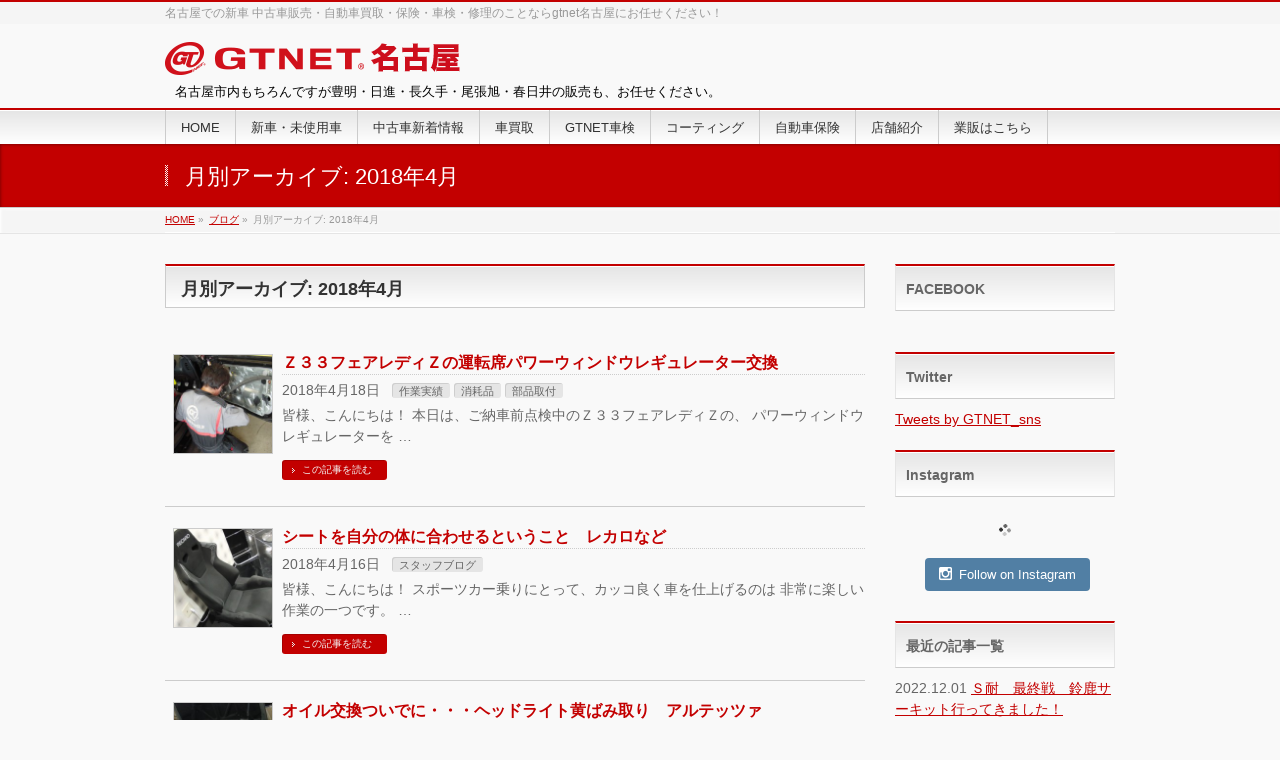

--- FILE ---
content_type: text/html; charset=UTF-8
request_url: http://gtnet-nagoya.jp/2018/04/page/2/
body_size: 56858
content:
<!DOCTYPE html>
<!--[if IE]>
<meta http-equiv="X-UA-Compatible" content="IE=Edge">
<![endif]-->
<html xmlns:fb="http://ogp.me/ns/fb#" lang="ja">
<head>
<meta charset="UTF-8" />
<title>[2ページ目] 月別アーカイブ: 2018年4月 | GTNET名古屋</title>
<meta name="description" content="[2ページ目] 2018年4月 の記事。 GTNET名古屋 名古屋での新車 中古車販売・自動車買取・保険・車検・修理のことならgtnet名古屋にお任せください！" />
<link rel="start" href="http://gtnet-nagoya.jp" title="HOME" />
<!-- BizVektor v1.8.7 -->

<!--[if lte IE 8]>
<link rel="stylesheet" type="text/css" media="all" href="http://gtnet-nagoya.jp/wp-content/themes/biz-vektor-child/style_oldie.css" />
<![endif]-->
<meta id="viewport" name="viewport" content="width=device-width, initial-scale=1">
<link rel="alternate" type="application/rss+xml" title="GTNET名古屋 &raquo; フィード" href="http://gtnet-nagoya.jp/feed/" />
<link rel="alternate" type="application/rss+xml" title="GTNET名古屋 &raquo; コメントフィード" href="http://gtnet-nagoya.jp/comments/feed/" />
		<script type="text/javascript">
			window._wpemojiSettings = {"baseUrl":"http:\/\/s.w.org\/images\/core\/emoji\/72x72\/","ext":".png","source":{"concatemoji":"http:\/\/gtnet-nagoya.jp\/wp-includes\/js\/wp-emoji-release.min.js?ver=4.3.34"}};
			!function(e,n,t){var a;function o(e){var t=n.createElement("canvas"),a=t.getContext&&t.getContext("2d");return!(!a||!a.fillText)&&(a.textBaseline="top",a.font="600 32px Arial","flag"===e?(a.fillText(String.fromCharCode(55356,56812,55356,56807),0,0),3e3<t.toDataURL().length):(a.fillText(String.fromCharCode(55357,56835),0,0),0!==a.getImageData(16,16,1,1).data[0]))}function i(e){var t=n.createElement("script");t.src=e,t.type="text/javascript",n.getElementsByTagName("head")[0].appendChild(t)}t.supports={simple:o("simple"),flag:o("flag")},t.DOMReady=!1,t.readyCallback=function(){t.DOMReady=!0},t.supports.simple&&t.supports.flag||(a=function(){t.readyCallback()},n.addEventListener?(n.addEventListener("DOMContentLoaded",a,!1),e.addEventListener("load",a,!1)):(e.attachEvent("onload",a),n.attachEvent("onreadystatechange",function(){"complete"===n.readyState&&t.readyCallback()})),(a=t.source||{}).concatemoji?i(a.concatemoji):a.wpemoji&&a.twemoji&&(i(a.twemoji),i(a.wpemoji)))}(window,document,window._wpemojiSettings);
		</script>
		<style type="text/css">
img.wp-smiley,
img.emoji {
	display: inline !important;
	border: none !important;
	box-shadow: none !important;
	height: 1em !important;
	width: 1em !important;
	margin: 0 .07em !important;
	vertical-align: -0.1em !important;
	background: none !important;
	padding: 0 !important;
}
</style>
<link rel='stylesheet' id='vertice-css-cb-css'  href='http://gtnet-nagoya.jp/wp-content/plugins/vertice-extension/css/colorbox.css?ver=4.3.34' type='text/css' media='all' />
<link rel='stylesheet' id='vertice-css-ex-css'  href='http://gtnet-nagoya.jp/wp-content/plugins/vertice-extension/css/vertice-extension.css?ver=4.3.34' type='text/css' media='all' />
<link rel='stylesheet' id='sb_instagram_styles-css'  href='http://gtnet-nagoya.jp/wp-content/plugins/instagram-feed/css/sb-instagram.css?ver=1.3.7' type='text/css' media='all' />
<link rel='stylesheet' id='sb_instagram_icons-css'  href='//netdna.bootstrapcdn.com/font-awesome/4.2.0/css/font-awesome.min.css?1&#038;ver=4.2.0' type='text/css' media='all' />
<link rel='stylesheet' id='kamn-css-easy-twitter-feed-widget-css'  href='http://gtnet-nagoya.jp/wp-content/plugins/easy-twitter-feed-widget/easy-twitter-feed-widget.css?ver=4.3.34' type='text/css' media='all' />
<link rel='stylesheet' id='Biz_Vektor_common_style-css'  href='http://gtnet-nagoya.jp/wp-content/themes/biz-vektor/css/bizvektor_common_min.css?ver=20141106' type='text/css' media='all' />
<link rel='stylesheet' id='Biz_Vektor_Design_style-css'  href='http://gtnet-nagoya.jp/wp-content/themes/biz-vektor/design_skins/001/001.css?ver=4.3.34' type='text/css' media='all' />
<link rel='stylesheet' id='Biz_Vektor_plugin_sns_style-css'  href='http://gtnet-nagoya.jp/wp-content/themes/biz-vektor/plugins/sns/style_bizvektor_sns.css?ver=4.3.34' type='text/css' media='all' />
<link rel='stylesheet' id='Biz_Vektor_add_font_awesome-css'  href='//maxcdn.bootstrapcdn.com/font-awesome/4.3.0/css/font-awesome.min.css?ver=4.3.34' type='text/css' media='all' />
<link rel='stylesheet' id='Biz_Vektor_add_web_fonts-css'  href='//fonts.googleapis.com/css?family=Droid+Sans%3A700%7CLato%3A900%7CAnton&#038;ver=4.3.34' type='text/css' media='all' />
<script type='text/javascript' src='http://gtnet-nagoya.jp/wp-includes/js/jquery/jquery.js?ver=1.11.3'></script>
<script type='text/javascript' src='http://gtnet-nagoya.jp/wp-includes/js/jquery/jquery-migrate.min.js?ver=1.2.1'></script>
<script type='text/javascript' src='//html5shiv.googlecode.com/svn/trunk/html5.js'></script>
<link rel="EditURI" type="application/rsd+xml" title="RSD" href="http://gtnet-nagoya.jp/xmlrpc.php?rsd" />
<link rel="wlwmanifest" type="application/wlwmanifest+xml" href="http://gtnet-nagoya.jp/wp-includes/wlwmanifest.xml" /> 
<script src='http://gtnet-sappro.jp/?dm=4d52a05056b8e02e169247e0b2130006&amp;action=load&amp;blogid=15&amp;siteid=1&amp;t=1941680167&amp;back=http%3A%2F%2Fgtnet-nagoya.jp%2F2018%2F04%2Fpage%2F2%2F' type='text/javascript'></script><!-- [ BizVektor OGP ] -->
<meta property="og:site_name" content="GTNET名古屋" />
<meta property="og:url" content="http://gtnet-nagoya.jp/2018/04/page/2/" />
<meta property="fb:app_id" content="" />
<meta property="og:type" content="article" />
<!-- [ /BizVektor OGP ] -->
<!--[if lte IE 8]>
<link rel="stylesheet" type="text/css" media="all" href="http://gtnet-nagoya.jp/wp-content/themes/biz-vektor/design_skins/001/001_oldie.css" />
<![endif]-->
<link rel="pingback" href="http://gtnet-nagoya.jp/xmlrpc.php" />
		<style type="text/css">
a	{ color:#c30000; }
a:hover	{ color:#ff0000;}

a.btn,
.linkBtn.linkBtnS a,
.linkBtn.linkBtnM a,
.moreLink a,
.btn.btnS a,
.btn.btnM a,
.btn.btnL a,
#content p.btn.btnL input,
input[type=button],
input[type=submit],
#searchform input[type=submit],
p.form-submit input[type=submit],
form#searchform input#searchsubmit,
#content form input.wpcf7-submit,
#confirm-button input	{ background-color:#c30000;color:#f5f5f5; }

.moreLink a:hover,
.btn.btnS a:hover,
.btn.btnM a:hover,
.btn.btnL a:hover	{ background-color:#ff0000; color:#f5f5f5;}

#headerTop { border-top-color:#c30000;}
#header #headContact #headContactTel	{color:#c30000;}

#gMenu	{ border-top:2px solid #c30000; }
#gMenu h3.assistive-text {
background-color:#c30000;
border-right:1px solid #990000;
background: -webkit-gradient(linear, 0 0, 0 bottom, from(#c30000), to(#990000));
background: -moz-linear-gradient(#c30000, #990000);
background: linear-gradient(#c30000, #990000);
-ms-filter: "progid:DXImageTransform.Microsoft.Gradient(StartColorStr=#c30000, EndColorStr=#990000)";
}

#gMenu .menu li.current_page_item > a,
#gMenu .menu li > a:hover { background-color:#c30000; }

#pageTitBnr	{ background-color:#c30000; }

#panList a	{ color:#c30000; }
#panList a:hover	{ color:#ff0000; }

#content h2,
#content h1.contentTitle,
#content h1.entryPostTitle { border-top:2px solid #c30000;}
#content h3	{ border-left-color:#c30000;}
#content h4,
#content dt	{ color:#c30000; }

#content .infoList .infoCate a:hover	{ background-color:#c30000; }

#content .child_page_block h4 a	{ border-color:#c30000; }
#content .child_page_block h4 a:hover,
#content .child_page_block p a:hover	{ color:#c30000; }

#content .childPageBox ul li.current_page_item li a	{ color:#c30000; }

#content .mainFootContact p.mainFootTxt span.mainFootTel	{ color:#c30000; }
#content .mainFootContact .mainFootBt a			{ background-color:#c30000; }
#content .mainFootContact .mainFootBt a:hover	{ background-color:#ff0000; }

.sideTower .localHead	{ border-top-color:#c30000; }
.sideTower li.sideBnr#sideContact a		{ background-color:#c30000; }
.sideTower li.sideBnr#sideContact a:hover	{ background-color:#ff0000; }
.sideTower .sideWidget h4	{ border-left-color:#c30000; }

#pagetop a	{ background-color:#c30000; }
#footMenu	{ background-color:#c30000;border-top-color:#990000; }

#topMainBnr	{ background-color:#c30000; }
#topMainBnrFrame a.slideFrame:hover	{ border:4px solid #ff0000; }

#topPr .topPrInner h3	{ border-left-color:#c30000 ; }
#topPr .topPrInner p.moreLink a	{ background-color:#c30000; }
#topPr .topPrInner p.moreLink a:hover { background-color:#ff0000; }

.paging span,
.paging a	{ color:#c30000;border:1px solid #c30000; }
.paging span.current,
.paging a:hover	{ background-color:#c30000; }

@media (min-width: 770px) {
#gMenu .menu > li.current_page_item > a,
#gMenu .menu > li.current-menu-item > a,
#gMenu .menu > li.current_page_ancestor > a ,
#gMenu .menu > li.current-page-ancestor > a ,
#gMenu .menu > li > a:hover	{
background-color:#c30000;
border-right:1px solid #990000;
background: -webkit-gradient(linear, 0 0, 0 bottom, from(#c30000), to(#990000));
background: -moz-linear-gradient(#c30000, #990000);
background: linear-gradient(#c30000, #990000);
-ms-filter: "progid:DXImageTransform.Microsoft.Gradient(StartColorStr=#c30000, EndColorStr=#990000)";
}
}
		</style>
<!--[if lte IE 8]>
<style type="text/css">
#gMenu .menu > li.current_page_item > a,
#gMenu .menu > li.current_menu_item > a,
#gMenu .menu > li.current_page_ancestor > a ,
#gMenu .menu > li.current-page-ancestor > a ,
#gMenu .menu > li > a:hover	{
background-color:#c30000;
border-right:1px solid #990000;
background: -webkit-gradient(linear, 0 0, 0 bottom, from(#c30000), to(#990000));
background: -moz-linear-gradient(#c30000, #990000);
background: linear-gradient(#c30000, #990000);
-ms-filter: "progid:DXImageTransform.Microsoft.Gradient(StartColorStr=#c30000, EndColorStr=#990000)";
}
</style>
<![endif]-->

	<style type="text/css">
/*-------------------------------------------*/
/*	font
/*-------------------------------------------*/
h1,h2,h3,h4,h4,h5,h6,#header #site-title,#pageTitBnr #pageTitInner #pageTit,#content .leadTxt,#sideTower .localHead {font-family: "ヒラギノ角ゴ Pro W3","Hiragino Kaku Gothic Pro","メイリオ",Meiryo,Osaka,"ＭＳ Ｐゴシック","MS PGothic",sans-serif; }
#pageTitBnr #pageTitInner #pageTit { font-weight:lighter; }
#gMenu .menu li a strong {font-family: "ヒラギノ角ゴ Pro W3","Hiragino Kaku Gothic Pro","メイリオ",Meiryo,Osaka,"ＭＳ Ｐゴシック","MS PGothic",sans-serif; }
</style>
<link rel="stylesheet" href="http://gtnet-nagoya.jp/wp-content/themes/biz-vektor-child/style.css" type="text/css" media="all" />
<style type="text/css">
#header h2#site-title-h2 {
 padding: 10px 0 10px 10px;
}

#footerSiteMap {
  padding-left: 20px;
  width: 410px;
}

#sns_nav {
  display:none;
}

.home .content .infoList .infoListBox {
min-height: 200px;
}


#siteBottomInner #powerd {
  display: none;
}




@media (max-width: 768px) {

/*スマホ*/
#topMainBnrFrame {
  width: 100%;
}

.innerBox {
  margin: 0;
}

.innerBox, #gMenu #gMenuInner.innerBox {
  width: 100%;
}

#main #container .content {
  width: 100% !important ;
}

#main #container #sideTower {
  width: 100%;
}


#sb_instagram.sbi_col_4 #sbi_images .sbi_item {
  width: 25% !important;
}
/*ENDスマホ*/

#footer dl#footerOutline {
  float: left;
  width: 50%;
}

#footerInner > ul {
  float: left;
  width: 50%;
}



#footerSiteMap {
  width: 100%;
}

#footerSiteMap .menu li {
  float: left;
}


@media (max-width: 480px) {

#footer dl#footerOutline, #footerInner > ul, #footerSiteMap {
  width: 100% !important;
}</style>
	<script type="text/javascript">
  var _gaq = _gaq || [];
  _gaq.push(['_setAccount', 'UA-16099680-15']);
  _gaq.push(['_trackPageview']);
    (function() {
	var ga = document.createElement('script'); ga.type = 'text/javascript'; ga.async = true;
	ga.src = ('https:' == document.location.protocol ? 'https://ssl' : 'http://www') + '.google-analytics.com/ga.js';
	var s = document.getElementsByTagName('script')[0]; s.parentNode.insertBefore(ga, s);
  })();
</script>
</head>

<body class="archive date paged paged-2 date-paged-2 two-column right-sidebar">

<div id="fb-root"></div>

<div id="wrap">

<!--[if lte IE 8]>
<div id="eradi_ie_box">
<div class="alert_title">ご利用の Internet Exproler は古すぎます。</div>
<p>このウェブサイトはあなたがご利用の Internet Explorer をサポートしていないため、正しく表示・動作しません。<br />
古い Internet Exproler はセキュリティーの問題があるため、新しいブラウザに移行する事が強く推奨されています。<br />
最新の Internet Exproler を利用するか、<a href="https://www.google.co.jp/chrome/browser/index.html" target="_blank">Chrome</a> や <a href="https://www.mozilla.org/ja/firefox/new/" target="_blank">Firefox</a> など、より早くて快適なブラウザをご利用ください。</p>
</div>
<![endif]-->

<!-- [ #headerTop ] -->
<div id="headerTop">
<div class="innerBox">
<div id="site-description"><h1>名古屋での新車 中古車販売・自動車買取・保険・車検・修理のことならgtnet名古屋にお任せください！</h1></div>
</div>
</div><!-- [ /#headerTop ] -->

<!-- [ #header ] -->
<div id="header">
<div id="headerInner" class="innerBox">
<!-- [ #headLogo ] -->
<div id="site-title">
<a href="http://gtnet-nagoya.jp/" title="GTNET名古屋" rel="home">
<img src="http://gtnet-nagoya.jp/wp-content/uploads/sites/15/2016/06/gtnet_logo_nagoya1.png" alt="GTNET名古屋" /></a>
</div>
<h2 id="site-title-h2">名古屋市内もちろんですが豊明・日進・長久手・尾張旭・春日井の販売も、お任せください。</h2>
<!-- [ /#headLogo ] -->

<!-- [ #headContact ] -->
<!-- [ /#headContact ] -->

</div>
<!-- #headerInner -->
</div>
<!-- [ /#header ] -->


<!-- [ #gMenu ] -->
<div id="gMenu" class="itemClose">
<div id="gMenuInner" class="innerBox">
<h3 class="assistive-text" onclick="showHide('gMenu');"><span>MENU</span></h3>
<div class="skip-link screen-reader-text">
	<a href="#content" title="メニューを飛ばす">メニューを飛ばす</a>
</div>
<div class="menu-headernavigation-container"><ul id="menu-headernavigation" class="menu"><li id="menu-item-6" class="menu-item menu-item-type-custom menu-item-object-custom menu-item-home"><a href="http://gtnet-nagoya.jp/"><strong>HOME</strong></a></li>
<li id="menu-item-7" class="menu-item menu-item-type-custom menu-item-object-custom"><a href="#"><strong>新車・未使用車</strong></a></li>
<li id="menu-item-8" class="menu-item menu-item-type-custom menu-item-object-custom"><a href="https://www.gtnet.co.jp/usedcar/"><strong>中古車新着情報</strong></a></li>
<li id="menu-item-9" class="menu-item menu-item-type-custom menu-item-object-custom"><a href="https://www.gtnet.co.jp/satei/"><strong>車買取</strong></a></li>
<li id="menu-item-10" class="menu-item menu-item-type-custom menu-item-object-custom"><a href="http://www.gtnet-syaken.com/"><strong>GTNET車検</strong></a></li>
<li id="menu-item-11" class="menu-item menu-item-type-custom menu-item-object-custom"><a href="https://www.gtnet.co.jp/ww/"><strong>コーティング</strong></a></li>
<li id="menu-item-12" class="menu-item menu-item-type-custom menu-item-object-custom"><a href="https://www.gtnet.co.jp/hoken/"><strong>自動車保険</strong></a></li>
<li id="menu-item-13" class="menu-item menu-item-type-custom menu-item-object-custom"><a href="https://www.gtnet.co.jp/gtnet-shop/"><strong>店舗紹介</strong></a></li>
<li id="menu-item-14" class="menu-item menu-item-type-custom menu-item-object-custom"><a href="https://www.gtnet.co.jp/gtnet_work/gtnet_work_top/"><strong>業販はこちら</strong></a></li>
</ul></div>
</div><!-- [ /#gMenuInner ] -->
</div>
<!-- [ /#gMenu ] -->


<div id="pageTitBnr">
<div class="innerBox">
<div id="pageTitInner">
<div id="pageTit">
月別アーカイブ: 2018年4月</div>
</div><!-- [ /#pageTitInner ] -->
</div>
</div><!-- [ /#pageTitBnr ] -->
<!-- [ #panList ] -->
<div id="panList">
<div id="panListInner" class="innerBox">
<ul><li id="panHome"><a href="http://gtnet-nagoya.jp"><span>HOME</span></a> &raquo; </li><li itemscope itemtype="http://data-vocabulary.org/Breadcrumb"><a href="http://gtnet-nagoya.jp/blog/" itemprop="url"><span itemprop="title">ブログ</span></a> &raquo; </li><li><span>月別アーカイブ: 2018年4月</span></li></ul></div>
</div>
<!-- [ /#panList ] -->

<div id="main"><!-- [ #container ] -->
<div id="container" class="innerBox">
	<!-- [ #content ] -->
	<div id="content" class="content">
<h1 class="contentTitle">月別アーカイブ: 2018年4月</h1>        <div class="infoList">
<!-- [ .infoListBox ] -->
<div id="post-1937" class="infoListBox ttBox">
    <div class="entryTxtBox ttBoxTxt haveThumbnail">
        <h4 class="entryTitle">
            <a href="http://gtnet-nagoya.jp/maintenance_all/%ef%bd%9a%ef%bc%93%ef%bc%93%e3%83%95%e3%82%a7%e3%82%a2%e3%83%ac%e3%83%87%e3%82%a3%ef%bd%9a%e3%81%ae%e9%81%8b%e8%bb%a2%e5%b8%ad%e3%83%91%e3%83%af%e3%83%bc%e3%82%a6%e3%82%a3%e3%83%b3%e3%83%89%e3%82%a6/?brdc1=month&brdc2=2018&brdc3=4">Ｚ３３フェアレディＺの運転席パワーウィンドウレギュレーター交換</a>
                    </h4>
        <p class="entryMeta">
            <span class="infoDate">2018年4月18日</span><span class="infoCate"> <a href="http://gtnet-nagoya.jp/category/maintenance_all/" rel="tag">作業実績</a><a href="http://gtnet-nagoya.jp/category/maintenance_all/expendables/" rel="tag">消耗品</a><a href="http://gtnet-nagoya.jp/category/maintenance_all/mounting/" rel="tag">部品取付</a></span>
        </p>
        <p>皆様、こんにちは！ 本日は、ご納車前点検中のＺ３３フェアレディＺの、 パワーウィンドウレギュレーターを &#8230;</p>
        <div class="moreLink">
            <a href="http://gtnet-nagoya.jp/maintenance_all/%ef%bd%9a%ef%bc%93%ef%bc%93%e3%83%95%e3%82%a7%e3%82%a2%e3%83%ac%e3%83%87%e3%82%a3%ef%bd%9a%e3%81%ae%e9%81%8b%e8%bb%a2%e5%b8%ad%e3%83%91%e3%83%af%e3%83%bc%e3%82%a6%e3%82%a3%e3%83%b3%e3%83%89%e3%82%a6/?brdc1=month&brdc2=2018&brdc3=4">この記事を読む</a>
        </div>
    </div><!-- [ /.entryTxtBox ] -->

    <div class="thumbImage ttBoxThumb">
        <div class="thumbImageInner">
            <a href="http://gtnet-nagoya.jp/maintenance_all/%ef%bd%9a%ef%bc%93%ef%bc%93%e3%83%95%e3%82%a7%e3%82%a2%e3%83%ac%e3%83%87%e3%82%a3%ef%bd%9a%e3%81%ae%e9%81%8b%e8%bb%a2%e5%b8%ad%e3%83%91%e3%83%af%e3%83%bc%e3%82%a6%e3%82%a3%e3%83%b3%e3%83%89%e3%82%a6/?brdc1=month&brdc2=2018&brdc3=4"><img width="200" height="200" src="http://gtnet-nagoya.jp/wp-content/uploads/sites/15/2018/04/CIMG8837-200x200.jpg" class="attachment-post-thumbnail wp-post-image" alt="Ｚ３３　ＰＷレギュレーター交換" /></a>
        </div>
    </div><!-- [ /.thumbImage ] -->
</div><!-- [ /.infoListBox ] --><!-- [ .infoListBox ] -->
<div id="post-1934" class="infoListBox ttBox">
    <div class="entryTxtBox ttBoxTxt haveThumbnail">
        <h4 class="entryTitle">
            <a href="http://gtnet-nagoya.jp/staff-blog/%e3%82%b7%e3%83%bc%e3%83%88%e3%82%92%e8%87%aa%e5%88%86%e3%81%ae%e4%bd%93%e3%81%ab%e5%90%88%e3%82%8f%e3%81%9b%e3%82%8b%e3%81%a8%e3%81%84%e3%81%86%e3%81%93%e3%81%a8%e3%80%80%e3%83%ac%e3%82%ab%e3%83%ad/?brdc1=month&brdc2=2018&brdc3=4">シートを自分の体に合わせるということ　レカロなど</a>
                    </h4>
        <p class="entryMeta">
            <span class="infoDate">2018年4月16日</span><span class="infoCate"> <a href="http://gtnet-nagoya.jp/category/staff-blog/" rel="tag">スタッフブログ</a></span>
        </p>
        <p>皆様、こんにちは！ スポーツカー乗りにとって、カッコ良く車を仕上げるのは 非常に楽しい作業の一つです。 &#8230;</p>
        <div class="moreLink">
            <a href="http://gtnet-nagoya.jp/staff-blog/%e3%82%b7%e3%83%bc%e3%83%88%e3%82%92%e8%87%aa%e5%88%86%e3%81%ae%e4%bd%93%e3%81%ab%e5%90%88%e3%82%8f%e3%81%9b%e3%82%8b%e3%81%a8%e3%81%84%e3%81%86%e3%81%93%e3%81%a8%e3%80%80%e3%83%ac%e3%82%ab%e3%83%ad/?brdc1=month&brdc2=2018&brdc3=4">この記事を読む</a>
        </div>
    </div><!-- [ /.entryTxtBox ] -->

    <div class="thumbImage ttBoxThumb">
        <div class="thumbImageInner">
            <a href="http://gtnet-nagoya.jp/staff-blog/%e3%82%b7%e3%83%bc%e3%83%88%e3%82%92%e8%87%aa%e5%88%86%e3%81%ae%e4%bd%93%e3%81%ab%e5%90%88%e3%82%8f%e3%81%9b%e3%82%8b%e3%81%a8%e3%81%84%e3%81%86%e3%81%93%e3%81%a8%e3%80%80%e3%83%ac%e3%82%ab%e3%83%ad/?brdc1=month&brdc2=2018&brdc3=4"><img width="200" height="200" src="http://gtnet-nagoya.jp/wp-content/uploads/sites/15/2018/04/CIMG8441-200x200.jpg" class="attachment-post-thumbnail wp-post-image" alt="レカロスポーツシート" /></a>
        </div>
    </div><!-- [ /.thumbImage ] -->
</div><!-- [ /.infoListBox ] --><!-- [ .infoListBox ] -->
<div id="post-1930" class="infoListBox ttBox">
    <div class="entryTxtBox ttBoxTxt haveThumbnail">
        <h4 class="entryTitle">
            <a href="http://gtnet-nagoya.jp/maintenance_all/%e3%82%aa%e3%82%a4%e3%83%ab%e4%ba%a4%e6%8f%9b%e3%81%a4%e3%81%84%e3%81%a7%e3%81%ab%e3%83%bb%e3%83%bb%e3%83%bb%e3%83%98%e3%83%83%e3%83%89%e3%83%a9%e3%82%a4%e3%83%88%e9%bb%84%e3%81%b0%e3%81%bf%e5%8f%96/?brdc1=month&brdc2=2018&brdc3=4">オイル交換ついでに・・・ヘッドライト黄ばみ取り　アルテッツァ</a>
                    </h4>
        <p class="entryMeta">
            <span class="infoDate">2018年4月15日</span><span class="infoCate"> <a href="http://gtnet-nagoya.jp/category/inspection/%e3%82%a2%e3%83%ab%e3%83%86%e3%83%83%e3%83%84%e3%82%a1/" rel="tag">アルテッツァ</a><a href="http://gtnet-nagoya.jp/category/maintenance_all/oil_exchange/" rel="tag">オイル交換</a><a href="http://gtnet-nagoya.jp/category/coating/" rel="tag">コーティング</a><a href="http://gtnet-nagoya.jp/category/maintenance/" rel="tag">メンテナンス</a><a href="http://gtnet-nagoya.jp/category/maintenance_all/" rel="tag">作業実績</a></span>
        </p>
        <p>皆様、こんにちは！ 本日、オイル交換にご入庫下さったお客様に、 ヘッドライト黄ばみ取りを、同時に施工さ &#8230;</p>
        <div class="moreLink">
            <a href="http://gtnet-nagoya.jp/maintenance_all/%e3%82%aa%e3%82%a4%e3%83%ab%e4%ba%a4%e6%8f%9b%e3%81%a4%e3%81%84%e3%81%a7%e3%81%ab%e3%83%bb%e3%83%bb%e3%83%bb%e3%83%98%e3%83%83%e3%83%89%e3%83%a9%e3%82%a4%e3%83%88%e9%bb%84%e3%81%b0%e3%81%bf%e5%8f%96/?brdc1=month&brdc2=2018&brdc3=4">この記事を読む</a>
        </div>
    </div><!-- [ /.entryTxtBox ] -->

    <div class="thumbImage ttBoxThumb">
        <div class="thumbImageInner">
            <a href="http://gtnet-nagoya.jp/maintenance_all/%e3%82%aa%e3%82%a4%e3%83%ab%e4%ba%a4%e6%8f%9b%e3%81%a4%e3%81%84%e3%81%a7%e3%81%ab%e3%83%bb%e3%83%bb%e3%83%bb%e3%83%98%e3%83%83%e3%83%89%e3%83%a9%e3%82%a4%e3%83%88%e9%bb%84%e3%81%b0%e3%81%bf%e5%8f%96/?brdc1=month&brdc2=2018&brdc3=4"><img width="200" height="200" src="http://gtnet-nagoya.jp/wp-content/uploads/sites/15/2018/04/CIMG8814-200x200.jpg" class="attachment-post-thumbnail wp-post-image" alt="ｱﾙﾃｯﾂｧ　ｵｲﾙ交換ついでにﾍｯﾄﾞﾗｲﾄ黄ばみ取り" /></a>
        </div>
    </div><!-- [ /.thumbImage ] -->
</div><!-- [ /.infoListBox ] --><!-- [ .infoListBox ] -->
<div id="post-1918" class="infoListBox ttBox">
    <div class="entryTxtBox ttBoxTxt haveThumbnail">
        <h4 class="entryTitle">
            <a href="http://gtnet-nagoya.jp/inspection/86/%e7%a4%be%e5%a4%96%e3%83%91%e3%83%bc%e3%83%84%e3%81%ab%e3%81%a4%e3%81%84%e3%81%a6/?brdc1=month&brdc2=2018&brdc3=4">社外パーツについて</a>
                    </h4>
        <p class="entryMeta">
            <span class="infoDate">2018年4月14日</span><span class="infoCate"> <a href="http://gtnet-nagoya.jp/category/inspection/86/" rel="tag">86</a></span>
        </p>
        <p>皆様、こんにちは！ 今日は、日常の作業風景と離れまして、アフターパーツに関してのお話です。 &#038;nbsp &#8230;</p>
        <div class="moreLink">
            <a href="http://gtnet-nagoya.jp/inspection/86/%e7%a4%be%e5%a4%96%e3%83%91%e3%83%bc%e3%83%84%e3%81%ab%e3%81%a4%e3%81%84%e3%81%a6/?brdc1=month&brdc2=2018&brdc3=4">この記事を読む</a>
        </div>
    </div><!-- [ /.entryTxtBox ] -->

    <div class="thumbImage ttBoxThumb">
        <div class="thumbImageInner">
            <a href="http://gtnet-nagoya.jp/inspection/86/%e7%a4%be%e5%a4%96%e3%83%91%e3%83%bc%e3%83%84%e3%81%ab%e3%81%a4%e3%81%84%e3%81%a6/?brdc1=month&brdc2=2018&brdc3=4"><img width="200" height="200" src="http://gtnet-nagoya.jp/wp-content/uploads/sites/15/2018/04/CIMG8439-200x200.jpg" class="attachment-post-thumbnail wp-post-image" alt="８６　ＴＲＤ車高調" /></a>
        </div>
    </div><!-- [ /.thumbImage ] -->
</div><!-- [ /.infoListBox ] --><!-- [ .infoListBox ] -->
<div id="post-1923" class="infoListBox ttBox">
    <div class="entryTxtBox ttBoxTxt haveThumbnail">
        <h4 class="entryTitle">
            <a href="http://gtnet-nagoya.jp/maintenance_all/%ef%bd%9a%ef%bc%93%ef%bc%93%e3%83%95%e3%82%a7%e3%82%a2%e3%83%ac%e3%83%87%e3%82%a3%ef%bd%9a%e3%80%80%e3%83%8a%e3%83%93%e5%8f%96%e4%bb%98%e4%b8%ad/?brdc1=month&brdc2=2018&brdc3=4">Ｚ３３フェアレディＺ　ナビ取付中</a>
                    </h4>
        <p class="entryMeta">
            <span class="infoDate">2018年4月13日</span><span class="infoCate"> <a href="http://gtnet-nagoya.jp/category/inspection/%e3%83%95%e3%82%a7%e3%82%a2%e3%83%ac%e3%83%87%e3%82%a3%ef%bd%9a/" rel="tag">フェアレディＺ</a><a href="http://gtnet-nagoya.jp/category/maintenance_all/" rel="tag">作業実績</a></span>
        </p>
        <p>皆様、こんにちは！ Ｚ３３型のフェアレディＺにナビを取り付けてます。 グレードがバージョンＳＴなので、 &#8230;</p>
        <div class="moreLink">
            <a href="http://gtnet-nagoya.jp/maintenance_all/%ef%bd%9a%ef%bc%93%ef%bc%93%e3%83%95%e3%82%a7%e3%82%a2%e3%83%ac%e3%83%87%e3%82%a3%ef%bd%9a%e3%80%80%e3%83%8a%e3%83%93%e5%8f%96%e4%bb%98%e4%b8%ad/?brdc1=month&brdc2=2018&brdc3=4">この記事を読む</a>
        </div>
    </div><!-- [ /.entryTxtBox ] -->

    <div class="thumbImage ttBoxThumb">
        <div class="thumbImageInner">
            <a href="http://gtnet-nagoya.jp/maintenance_all/%ef%bd%9a%ef%bc%93%ef%bc%93%e3%83%95%e3%82%a7%e3%82%a2%e3%83%ac%e3%83%87%e3%82%a3%ef%bd%9a%e3%80%80%e3%83%8a%e3%83%93%e5%8f%96%e4%bb%98%e4%b8%ad/?brdc1=month&brdc2=2018&brdc3=4"><img width="200" height="200" src="http://gtnet-nagoya.jp/wp-content/uploads/sites/15/2018/04/CIMG8803-200x200.jpg" class="attachment-post-thumbnail wp-post-image" alt="Ｚ３３　ナビ取付" /></a>
        </div>
    </div><!-- [ /.thumbImage ] -->
</div><!-- [ /.infoListBox ] --><!-- [ .infoListBox ] -->
<div id="post-1914" class="infoListBox ttBox">
    <div class="entryTxtBox ttBoxTxt haveThumbnail">
        <h4 class="entryTitle">
            <a href="http://gtnet-nagoya.jp/maintenance_all/%ef%bd%9a%ef%bc%93%ef%bc%93%e3%83%95%e3%82%a7%e3%82%a2%e3%83%ac%e3%83%87%e3%82%a3%ef%bd%9a%e3%83%ad%e3%83%bc%e3%83%89%e3%82%b9%e3%82%bf%e3%83%bc%e5%b9%8c%e5%bc%b5%e6%9b%bf%e3%81%88%e4%bd%9c%e6%a5%ad/?brdc1=month&brdc2=2018&brdc3=4">Ｚ３３フェアレディＺロードスター幌張替え作業中</a>
                    </h4>
        <p class="entryMeta">
            <span class="infoDate">2018年4月12日</span><span class="infoCate"> <a href="http://gtnet-nagoya.jp/category/inspection/s2000/" rel="tag">S2000</a><a href="http://gtnet-nagoya.jp/category/inspection/%e3%83%95%e3%82%a7%e3%82%a2%e3%83%ac%e3%83%87%e3%82%a3%ef%bd%9a/" rel="tag">フェアレディＺ</a><a href="http://gtnet-nagoya.jp/category/inspection/%e3%83%ad%e3%83%bc%e3%83%89%e3%82%b9%e3%82%bf%e3%83%bc/" rel="tag">ロードスター</a><a href="http://gtnet-nagoya.jp/category/maintenance_all/" rel="tag">作業実績</a></span>
        </p>
        <p>皆様、こんにちは！ 本日は、Ｚ３３フェアレディＺロードスター幌張替え作業をしています。 ＧＴＮＥＴ名古 &#8230;</p>
        <div class="moreLink">
            <a href="http://gtnet-nagoya.jp/maintenance_all/%ef%bd%9a%ef%bc%93%ef%bc%93%e3%83%95%e3%82%a7%e3%82%a2%e3%83%ac%e3%83%87%e3%82%a3%ef%bd%9a%e3%83%ad%e3%83%bc%e3%83%89%e3%82%b9%e3%82%bf%e3%83%bc%e5%b9%8c%e5%bc%b5%e6%9b%bf%e3%81%88%e4%bd%9c%e6%a5%ad/?brdc1=month&brdc2=2018&brdc3=4">この記事を読む</a>
        </div>
    </div><!-- [ /.entryTxtBox ] -->

    <div class="thumbImage ttBoxThumb">
        <div class="thumbImageInner">
            <a href="http://gtnet-nagoya.jp/maintenance_all/%ef%bd%9a%ef%bc%93%ef%bc%93%e3%83%95%e3%82%a7%e3%82%a2%e3%83%ac%e3%83%87%e3%82%a3%ef%bd%9a%e3%83%ad%e3%83%bc%e3%83%89%e3%82%b9%e3%82%bf%e3%83%bc%e5%b9%8c%e5%bc%b5%e6%9b%bf%e3%81%88%e4%bd%9c%e6%a5%ad/?brdc1=month&brdc2=2018&brdc3=4"><img width="200" height="200" src="http://gtnet-nagoya.jp/wp-content/uploads/sites/15/2018/04/CIMG8797-200x200.jpg" class="attachment-post-thumbnail wp-post-image" alt="Ｚ３３フェアレディＺロードスター幌張替え" /></a>
        </div>
    </div><!-- [ /.thumbImage ] -->
</div><!-- [ /.infoListBox ] --><!-- [ .infoListBox ] -->
<div id="post-1906" class="infoListBox ttBox">
    <div class="entryTxtBox ttBoxTxt haveThumbnail">
        <h4 class="entryTitle">
            <a href="http://gtnet-nagoya.jp/maintenance_all/%ef%bd%9a%ef%bc%93%ef%bc%93%e5%be%8c%e6%9c%9f%e3%83%89%e3%82%a2%e3%83%88%e3%83%aa%e3%83%a0%e4%ba%a4%e6%8f%9b/?brdc1=month&brdc2=2018&brdc3=4">Ｚ３３後期ドアトリム交換</a>
                    </h4>
        <p class="entryMeta">
            <span class="infoDate">2018年4月11日</span><span class="infoCate"> <a href="http://gtnet-nagoya.jp/category/maintenance_all/" rel="tag">作業実績</a><a href="http://gtnet-nagoya.jp/category/maintenance_all/mounting/" rel="tag">部品取付</a></span>
        </p>
        <p>皆様、こんにちは！ 小ネタです（笑） Ｚ３３型のフェアレディＺにお乗りの方はよくわかると思いますが、  &#8230;</p>
        <div class="moreLink">
            <a href="http://gtnet-nagoya.jp/maintenance_all/%ef%bd%9a%ef%bc%93%ef%bc%93%e5%be%8c%e6%9c%9f%e3%83%89%e3%82%a2%e3%83%88%e3%83%aa%e3%83%a0%e4%ba%a4%e6%8f%9b/?brdc1=month&brdc2=2018&brdc3=4">この記事を読む</a>
        </div>
    </div><!-- [ /.entryTxtBox ] -->

    <div class="thumbImage ttBoxThumb">
        <div class="thumbImageInner">
            <a href="http://gtnet-nagoya.jp/maintenance_all/%ef%bd%9a%ef%bc%93%ef%bc%93%e5%be%8c%e6%9c%9f%e3%83%89%e3%82%a2%e3%83%88%e3%83%aa%e3%83%a0%e4%ba%a4%e6%8f%9b/?brdc1=month&brdc2=2018&brdc3=4"><img width="200" height="200" src="http://gtnet-nagoya.jp/wp-content/uploads/sites/15/2018/04/CIMG8795-200x200.jpg" class="attachment-post-thumbnail wp-post-image" alt="Ｚ３３　ドアトリム塗装剥がれ" /></a>
        </div>
    </div><!-- [ /.thumbImage ] -->
</div><!-- [ /.infoListBox ] --><!-- [ .infoListBox ] -->
<div id="post-1899" class="infoListBox ttBox">
    <div class="entryTxtBox ttBoxTxt haveThumbnail">
        <h4 class="entryTitle">
            <a href="http://gtnet-nagoya.jp/maintenance_all/%e3%83%98%e3%83%83%e3%83%89%e3%83%a9%e3%82%a4%e3%83%88%e9%bb%84%e3%81%b0%e3%81%bf%e3%81%a8%e3%82%8a%e3%80%80%ef%bc%98%ef%bc%96%e3%80%80%e3%81%9d%e3%81%ae%ef%bc%92/?brdc1=month&brdc2=2018&brdc3=4">ヘッドライト黄ばみとり　８６　その２</a>
                    </h4>
        <p class="entryMeta">
            <span class="infoDate">2018年4月9日</span><span class="infoCate"> <a href="http://gtnet-nagoya.jp/category/maintenance_all/" rel="tag">作業実績</a></span>
        </p>
        <p>皆様、こんにちは！ 先日も書いたヘッドライト黄ばみ取りです。 上の写真の８６、黄ばみで曇ってきているヘ &#8230;</p>
        <div class="moreLink">
            <a href="http://gtnet-nagoya.jp/maintenance_all/%e3%83%98%e3%83%83%e3%83%89%e3%83%a9%e3%82%a4%e3%83%88%e9%bb%84%e3%81%b0%e3%81%bf%e3%81%a8%e3%82%8a%e3%80%80%ef%bc%98%ef%bc%96%e3%80%80%e3%81%9d%e3%81%ae%ef%bc%92/?brdc1=month&brdc2=2018&brdc3=4">この記事を読む</a>
        </div>
    </div><!-- [ /.entryTxtBox ] -->

    <div class="thumbImage ttBoxThumb">
        <div class="thumbImageInner">
            <a href="http://gtnet-nagoya.jp/maintenance_all/%e3%83%98%e3%83%83%e3%83%89%e3%83%a9%e3%82%a4%e3%83%88%e9%bb%84%e3%81%b0%e3%81%bf%e3%81%a8%e3%82%8a%e3%80%80%ef%bc%98%ef%bc%96%e3%80%80%e3%81%9d%e3%81%ae%ef%bc%92/?brdc1=month&brdc2=2018&brdc3=4"><img width="200" height="200" src="http://gtnet-nagoya.jp/wp-content/uploads/sites/15/2018/04/CIMG8791-200x200.jpg" class="attachment-post-thumbnail wp-post-image" alt="８６　ヘッドライト黄ばみ" /></a>
        </div>
    </div><!-- [ /.thumbImage ] -->
</div><!-- [ /.infoListBox ] --><!-- [ .infoListBox ] -->
<div id="post-1894" class="infoListBox ttBox">
    <div class="entryTxtBox ttBoxTxt haveThumbnail">
        <h4 class="entryTitle">
            <a href="http://gtnet-nagoya.jp/maintenance_all/%e9%81%8a%e3%81%b3%e5%bf%83%ef%bc%81%ef%bc%98%ef%bc%96%e6%94%b9%ef%bd%82%ef%bd%92%ef%bd%9a%ef%bc%9f%ef%bc%81/?brdc1=month&brdc2=2018&brdc3=4">遊び心！８６改ＢＲＺ？！</a>
                    </h4>
        <p class="entryMeta">
            <span class="infoDate">2018年4月8日</span><span class="infoCate"> <a href="http://gtnet-nagoya.jp/category/maintenance_all/" rel="tag">作業実績</a></span>
        </p>
        <p>皆様、こんにちは！ 昔、Ｓ１３シルビアと１８０ＳＸが合体して 「シルエイティ」もしくは「ワンビア」なん &#8230;</p>
        <div class="moreLink">
            <a href="http://gtnet-nagoya.jp/maintenance_all/%e9%81%8a%e3%81%b3%e5%bf%83%ef%bc%81%ef%bc%98%ef%bc%96%e6%94%b9%ef%bd%82%ef%bd%92%ef%bd%9a%ef%bc%9f%ef%bc%81/?brdc1=month&brdc2=2018&brdc3=4">この記事を読む</a>
        </div>
    </div><!-- [ /.entryTxtBox ] -->

    <div class="thumbImage ttBoxThumb">
        <div class="thumbImageInner">
            <a href="http://gtnet-nagoya.jp/maintenance_all/%e9%81%8a%e3%81%b3%e5%bf%83%ef%bc%81%ef%bc%98%ef%bc%96%e6%94%b9%ef%bd%82%ef%bd%92%ef%bd%9a%ef%bc%9f%ef%bc%81/?brdc1=month&brdc2=2018&brdc3=4"><img width="200" height="200" src="http://gtnet-nagoya.jp/wp-content/uploads/sites/15/2018/04/CIMG8787-200x200.jpg" class="attachment-post-thumbnail wp-post-image" alt="８６　顔面移植" /></a>
        </div>
    </div><!-- [ /.thumbImage ] -->
</div><!-- [ /.infoListBox ] --><!-- [ .infoListBox ] -->
<div id="post-1888" class="infoListBox ttBox">
    <div class="entryTxtBox ttBoxTxt haveThumbnail">
        <h4 class="entryTitle">
            <a href="http://gtnet-nagoya.jp/maintenance_all/%e6%b6%88%e8%80%97%e5%93%81%e4%ba%a4%e6%8f%9b%e6%99%82%e3%81%ab%e3%82%b0%e3%83%ac%e3%83%bc%e3%83%89%e3%82%a2%e3%83%83%e3%83%97%e3%81%ae%e3%82%b9%e3%82%b9%e3%83%a1%e3%80%80%ef%bc%98%ef%bc%96%e3%80%80/?brdc1=month&brdc2=2018&brdc3=4">消耗品交換時にグレードアップのススメ　８６　ランサー</a>
                    </h4>
        <p class="entryMeta">
            <span class="infoDate">2018年4月7日</span><span class="infoCate"> <a href="http://gtnet-nagoya.jp/category/maintenance_all/" rel="tag">作業実績</a><a href="http://gtnet-nagoya.jp/category/maintenance_all/expendables/" rel="tag">消耗品</a></span>
        </p>
        <p>皆様、こんにちは！ 本日は、消耗品交換に関するお話です。 上の写真の８６は、ご納車前の点検整備中なので &#8230;</p>
        <div class="moreLink">
            <a href="http://gtnet-nagoya.jp/maintenance_all/%e6%b6%88%e8%80%97%e5%93%81%e4%ba%a4%e6%8f%9b%e6%99%82%e3%81%ab%e3%82%b0%e3%83%ac%e3%83%bc%e3%83%89%e3%82%a2%e3%83%83%e3%83%97%e3%81%ae%e3%82%b9%e3%82%b9%e3%83%a1%e3%80%80%ef%bc%98%ef%bc%96%e3%80%80/?brdc1=month&brdc2=2018&brdc3=4">この記事を読む</a>
        </div>
    </div><!-- [ /.entryTxtBox ] -->

    <div class="thumbImage ttBoxThumb">
        <div class="thumbImageInner">
            <a href="http://gtnet-nagoya.jp/maintenance_all/%e6%b6%88%e8%80%97%e5%93%81%e4%ba%a4%e6%8f%9b%e6%99%82%e3%81%ab%e3%82%b0%e3%83%ac%e3%83%bc%e3%83%89%e3%82%a2%e3%83%83%e3%83%97%e3%81%ae%e3%82%b9%e3%82%b9%e3%83%a1%e3%80%80%ef%bc%98%ef%bc%96%e3%80%80/?brdc1=month&brdc2=2018&brdc3=4"><img width="200" height="200" src="http://gtnet-nagoya.jp/wp-content/uploads/sites/15/2018/04/CIMG8759-200x200.jpg" class="attachment-post-thumbnail wp-post-image" alt="８６　スリットローター" /></a>
        </div>
    </div><!-- [ /.thumbImage ] -->
</div><!-- [ /.infoListBox ] --><div class="paging">
<a class="prev_link" href="http://gtnet-nagoya.jp/2018/04/">&laquo;</a>
<a href="http://gtnet-nagoya.jp/2018/04/" class="inactive">1</a>
<span class="current">2</span>
<a href="http://gtnet-nagoya.jp/2018/04/page/3/" class="inactive">3</a>
<a class="next_link" href="http://gtnet-nagoya.jp/2018/04/page/3/">&raquo;</a>
</div>
        </div><!-- [ /.infoList ] -->
    </div>
    <!-- [ /#content ] -->

    <!-- [ #sideTower ] -->
    <div id="sideTower" class="sideTower">
        <div class="sideWidget widget widget_facebook_page_plugin_widget" id="facebook_page_plugin_widget-2"><h3 class="localHead">FACEBOOK</h3><div id="fb-root" data-version="1.4.2"></div><script async>(function(d, s, id) {var js, fjs = d.getElementsByTagName(s)[0];if (d.getElementById(id)) return;js = d.createElement(s); js.id = id;js.src = "//connect.facebook.net/ja/sdk.js#xfbml=1&version=v2.4";fjs.parentNode.insertBefore(js, fjs);	}(document, 'script', 'facebook-jssdk'));</script><div class="fb-page" data-version="1.4.2" data-href="https://facebook.com/gtnet.nagoya"  data-width="340" data-height="300" data-hide-cover="false" data-show-facepile="true" data-tabs="timeline" data-hide-cta="true" data-small-header="true" data-adapt-container-width="true"><div class="fb-xfbml-parse-ignore"><blockquote cite="https://www.facebook.com/gtnet.nagoya"><a href="https://www.facebook.com/gtnet.nagoya">GTNET名古屋</a></blockquote></div></div></div><div class="sideWidget widget widget_text" id="text-6"><h3 class="localHead">Twitter</h3>			<div class="textwidget"><a class="twitter-timeline" data-width="220" data-height="300" href="https://twitter.com/GTNET_sns?ref_src=twsrc%5Etfw">Tweets by GTNET_sns</a> <script async src="https://platform.twitter.com/widgets.js" charset="utf-8"></script></div>
		</div><div class="sideWidget widget widget_text" id="text-5"><h3 class="localHead">Instagram</h3>			<div class="textwidget"><div id="sb_instagram" class="sbi sbi_col_4" style="width:100%; padding-bottom: 10px; " data-id="1546297057" data-num="20" data-res="auto" data-cols="4" data-options='{&quot;sortby&quot;: &quot;none&quot;, &quot;headercolor&quot;: &quot;&quot;}'><div id="sbi_images" style="padding: 5px;"><div class="sbi_loader fa-spin"></div></div><div id="sbi_load"><div class="sbi_follow_btn"><a href="http://instagram.com/" style="" target="_blank"><i class="fa fa-instagram"></i>Follow on Instagram</a></div></div></div></div>
		</div><div class="sideWidget widget widget_text" id="text-3"><h3 class="localHead">最近の記事一覧</h3>			<div class="textwidget"><div class="posts_all">
    <p class="article">
        <span class="date">2022.12.01</span>
        <span class="title"><a href="http://gtnet-nagoya.jp/event/%ef%bd%93%e8%80%90%e3%80%80%e6%9c%80%e7%b5%82%e6%88%a6%e3%80%80%e9%88%b4%e9%b9%bf%e3%82%b5%e3%83%bc%e3%82%ad%e3%83%83%e3%83%88%e8%a1%8c%e3%81%a3%e3%81%a6%e3%81%8d%e3%81%be%e3%81%97%e3%81%9f%ef%bc%81/?brdc1=blog">Ｓ耐　最終戦　鈴鹿サーキット行ってきました！</a></span>
    </p>
    <p class="article">
        <span class="date">2022.01.27</span>
        <span class="title"><a href="http://gtnet-nagoya.jp/staff-blog/%ef%bd%87%ef%bd%94%ef%bd%8e%ef%bd%85%ef%bd%94%e5%90%8d%e5%8f%a4%e5%b1%8b%e3%80%80%ef%bd%92%ef%bc%93%ef%bc%92%e3%82%b9%e3%82%ab%e3%82%a4%e3%83%a9%e3%82%a4%e3%83%b3%e3%80%80%e8%b2%b7%e5%8f%96%e3%81%97/?brdc1=blog">ＧＴＮＥＴ名古屋　Ｒ３２スカイライン　買取しました</a></span>
    </p>
    <p class="article">
        <span class="date">2021.10.24</span>
        <span class="title"><a href="http://gtnet-nagoya.jp/maintenance_all/%e3%83%a9%e3%83%b3%e3%82%b5%e3%83%bc%e3%82%a8%e3%83%9c%ef%bc%97%e3%80%80%e8%bb%8a%e6%a4%9c%e6%95%b4%e5%82%99%ef%bc%8b%ce%b1/?brdc1=blog">ランサーエボ７　車検整備＋α</a></span>
    </p>
    <p class="article">
        <span class="date">2021.10.23</span>
        <span class="title"><a href="http://gtnet-nagoya.jp/maintenance_all/86-%e3%82%af%e3%83%a9%e3%83%83%e3%83%81%e3%83%ac%e3%83%aa%e3%83%bc%e3%82%ba%e3%83%99%e3%82%a2%e3%83%aa%e3%83%b3%e3%82%b0%e7%84%bc%e3%81%8d%e4%bb%98%e3%81%8d/?brdc1=blog">86 クラッチレリーズベアリング焼き付き</a></span>
    </p>
    <p class="article">
        <span class="date">2021.09.29</span>
        <span class="title"><a href="http://gtnet-nagoya.jp/maintenance_all/86-%e3%82%a4%e3%83%b3%e3%82%b8%e3%82%a7%e3%82%af%e3%82%bf%e3%83%bc%e3%82%b7%e3%83%bc%e3%83%ab%e4%ba%a4%e6%8f%9b/?brdc1=blog">86 インジェクターシール交換</a></span>
    </p>
    <p class="article">
        <span class="date">2021.09.25</span>
        <span class="title"><a href="http://gtnet-nagoya.jp/situation/%ef%bd%87%ef%bd%94%ef%bd%8e%ef%bd%85%ef%bd%94%e5%90%8d%e5%8f%a4%e5%b1%8b%e3%80%80%ef%bc%93%ef%bc%90%e3%83%97%e3%83%aa%e3%82%a6%e3%82%b9%e3%80%80%e8%b2%b7%e5%8f%96%e5%85%a5%e5%ba%ab%e3%81%97%e3%81%be/?brdc1=blog">ＧＴＮＥＴ名古屋　３０プリウス　買取入庫しました！</a></span>
    </p>
    <p class="article">
        <span class="date">2021.09.25</span>
        <span class="title"><a href="http://gtnet-nagoya.jp/staff-blog/%ef%bd%87%ef%bd%94%ef%bd%8e%ef%bd%85%ef%bd%94%e5%90%8d%e5%8f%a4%e5%b1%8b%e3%80%80%e3%83%ad%e3%83%bc%e3%83%89%e3%82%b9%e3%82%bf%e3%83%bc%e3%80%80%e8%b2%b7%e5%8f%96%e5%85%a5%e5%ba%ab%e3%81%97%e3%81%be/?brdc1=blog">ＧＴＮＥＴ名古屋　ロードスター　買取入庫しました！</a></span>
    </p>
    <p class="article">
        <span class="date">2021.09.10</span>
        <span class="title"><a href="http://gtnet-nagoya.jp/maintenance_all/%e3%82%a4%e3%83%b3%e3%83%97%e3%83%ac%e3%83%83%e3%82%b5grb-%e3%82%af%e3%83%a9%e3%83%b3%e3%82%af%e8%a7%92%e3%82%bb%e3%83%b3%e3%82%b5%e3%83%bc%e4%ba%a4%e6%8f%9b/?brdc1=blog">インプレッサGRB クランク角センサー交換</a></span>
    </p>
    <p class="article">
        <span class="date">2021.08.25</span>
        <span class="title"><a href="http://gtnet-nagoya.jp/situation/gtnet%e5%90%8d%e5%8f%a4%e5%b1%8b%e3%80%80s2000%e3%80%80%e3%82%bf%e3%82%a4%e3%83%97%ef%bd%93%e3%80%80%e8%b2%b7%e5%8f%96%e5%85%a5%e5%ba%ab%e3%81%97%e3%81%be%e3%81%97%e3%81%9f/?brdc1=blog">GTNET名古屋　S2000　タイプＳ　買取入庫しました</a></span>
    </p>
    <p class="article">
        <span class="date">2021.08.19</span>
        <span class="title"><a href="http://gtnet-nagoya.jp/staff-blog/%e3%82%a4%e3%83%b3%e3%83%97%e3%83%ac%e3%83%83%e3%82%b5gdb-%e3%82%a8%e3%82%a2%e3%82%b3%e3%83%b3%e4%bf%ae%e7%90%86/?brdc1=blog">インプレッサGDB エアコン修理</a></span>
    </p>
</div>
</div>
		</div><div class="sideWidget widget widget_archive" id="archives-3"><h3 class="localHead">アーカイブ</h3>		<ul>
	<li><a href='http://gtnet-nagoya.jp/2022/12/'>2022年12月</a></li>
	<li><a href='http://gtnet-nagoya.jp/2022/01/'>2022年1月</a></li>
	<li><a href='http://gtnet-nagoya.jp/2021/10/'>2021年10月</a></li>
	<li><a href='http://gtnet-nagoya.jp/2021/09/'>2021年9月</a></li>
	<li><a href='http://gtnet-nagoya.jp/2021/08/'>2021年8月</a></li>
	<li><a href='http://gtnet-nagoya.jp/2021/07/'>2021年7月</a></li>
	<li><a href='http://gtnet-nagoya.jp/2021/05/'>2021年5月</a></li>
	<li><a href='http://gtnet-nagoya.jp/2020/07/'>2020年7月</a></li>
	<li><a href='http://gtnet-nagoya.jp/2020/06/'>2020年6月</a></li>
	<li><a href='http://gtnet-nagoya.jp/2020/04/'>2020年4月</a></li>
	<li><a href='http://gtnet-nagoya.jp/2019/09/'>2019年9月</a></li>
	<li><a href='http://gtnet-nagoya.jp/2019/05/'>2019年5月</a></li>
	<li><a href='http://gtnet-nagoya.jp/2019/03/'>2019年3月</a></li>
	<li><a href='http://gtnet-nagoya.jp/2018/11/'>2018年11月</a></li>
	<li><a href='http://gtnet-nagoya.jp/2018/09/'>2018年9月</a></li>
	<li><a href='http://gtnet-nagoya.jp/2018/08/'>2018年8月</a></li>
	<li><a href='http://gtnet-nagoya.jp/2018/07/'>2018年7月</a></li>
	<li><a href='http://gtnet-nagoya.jp/2018/06/'>2018年6月</a></li>
	<li><a href='http://gtnet-nagoya.jp/2018/05/'>2018年5月</a></li>
	<li><a href='http://gtnet-nagoya.jp/2018/04/'>2018年4月</a></li>
	<li><a href='http://gtnet-nagoya.jp/2018/03/'>2018年3月</a></li>
	<li><a href='http://gtnet-nagoya.jp/2018/02/'>2018年2月</a></li>
	<li><a href='http://gtnet-nagoya.jp/2018/01/'>2018年1月</a></li>
	<li><a href='http://gtnet-nagoya.jp/2017/12/'>2017年12月</a></li>
	<li><a href='http://gtnet-nagoya.jp/2017/11/'>2017年11月</a></li>
	<li><a href='http://gtnet-nagoya.jp/2017/10/'>2017年10月</a></li>
	<li><a href='http://gtnet-nagoya.jp/2017/09/'>2017年9月</a></li>
	<li><a href='http://gtnet-nagoya.jp/2017/08/'>2017年8月</a></li>
	<li><a href='http://gtnet-nagoya.jp/2017/07/'>2017年7月</a></li>
	<li><a href='http://gtnet-nagoya.jp/2017/06/'>2017年6月</a></li>
	<li><a href='http://gtnet-nagoya.jp/2017/05/'>2017年5月</a></li>
	<li><a href='http://gtnet-nagoya.jp/2017/04/'>2017年4月</a></li>
	<li><a href='http://gtnet-nagoya.jp/2017/03/'>2017年3月</a></li>
	<li><a href='http://gtnet-nagoya.jp/2017/02/'>2017年2月</a></li>
	<li><a href='http://gtnet-nagoya.jp/2017/01/'>2017年1月</a></li>
	<li><a href='http://gtnet-nagoya.jp/2016/12/'>2016年12月</a></li>
	<li><a href='http://gtnet-nagoya.jp/2016/11/'>2016年11月</a></li>
	<li><a href='http://gtnet-nagoya.jp/2016/10/'>2016年10月</a></li>
	<li><a href='http://gtnet-nagoya.jp/2016/09/'>2016年9月</a></li>
	<li><a href='http://gtnet-nagoya.jp/2016/08/'>2016年8月</a></li>
	<li><a href='http://gtnet-nagoya.jp/2016/07/'>2016年7月</a></li>
	<li><a href='http://gtnet-nagoya.jp/2016/06/'>2016年6月</a></li>
		</ul>
</div><div class="sideWidget widget widget_categories" id="categories-3"><h3 class="localHead">カテゴリー</h3>		<ul>
	<li class="cat-item cat-item-32"><a href="http://gtnet-nagoya.jp/category/inspection/86/" >86</a>
</li>
	<li class="cat-item cat-item-58"><a href="http://gtnet-nagoya.jp/category/inspection/brz/" >BRZ</a>
</li>
	<li class="cat-item cat-item-26"><a href="http://gtnet-nagoya.jp/category/inspection/gt-r/" >GT-R</a>
</li>
	<li class="cat-item cat-item-56"><a href="http://gtnet-nagoya.jp/category/inspection/gto/" >GTO</a>
</li>
	<li class="cat-item cat-item-52"><a href="http://gtnet-nagoya.jp/category/inspection/rx-7/" >RX-7</a>
</li>
	<li class="cat-item cat-item-53"><a href="http://gtnet-nagoya.jp/category/inspection/rx-8/" >RX-8</a>
</li>
	<li class="cat-item cat-item-46"><a href="http://gtnet-nagoya.jp/category/inspection/s2000/" >S2000</a>
</li>
	<li class="cat-item cat-item-72"><a href="http://gtnet-nagoya.jp/category/inspection/wrx-s4/" >WRX S4</a>
</li>
	<li class="cat-item cat-item-33"><a href="http://gtnet-nagoya.jp/category/inspection/%e3%82%a2%e3%83%ab%e3%83%86%e3%83%83%e3%83%84%e3%82%a1/" >アルテッツァ</a>
</li>
	<li class="cat-item cat-item-2"><a href="http://gtnet-nagoya.jp/category/event/" >イベント</a>
</li>
	<li class="cat-item cat-item-27"><a href="http://gtnet-nagoya.jp/category/inspection/%e3%82%a4%e3%83%b3%e3%83%97%e3%83%ac%e3%83%83%e3%82%b5/" >インプレッサ</a>
</li>
	<li class="cat-item cat-item-7"><a href="http://gtnet-nagoya.jp/category/maintenance_all/oil_exchange/" >オイル交換</a>
</li>
	<li class="cat-item cat-item-3"><a href="http://gtnet-nagoya.jp/category/campaign/" >キャンペーン</a>
</li>
	<li class="cat-item cat-item-19"><a href="http://gtnet-nagoya.jp/category/coating/" >コーティング</a>
</li>
	<li class="cat-item cat-item-44"><a href="http://gtnet-nagoya.jp/category/inspection/%e3%82%b7%e3%83%93%e3%83%83%e3%82%af/" >シビック</a>
</li>
	<li class="cat-item cat-item-30"><a href="http://gtnet-nagoya.jp/category/inspection/%e3%82%b7%e3%83%ab%e3%83%93%e3%82%a2/" >シルビア</a>
</li>
	<li class="cat-item cat-item-28"><a href="http://gtnet-nagoya.jp/category/inspection/%e3%82%b9%e3%82%ab%e3%82%a4%e3%83%a9%e3%82%a4%e3%83%b3/" >スカイライン</a>
</li>
	<li class="cat-item cat-item-1"><a href="http://gtnet-nagoya.jp/category/staff-blog/" >スタッフブログ</a>
</li>
	<li class="cat-item cat-item-8"><a href="http://gtnet-nagoya.jp/category/maintenance_all/tire_exchange/" >タイヤ交換</a>
</li>
	<li class="cat-item cat-item-29"><a href="http://gtnet-nagoya.jp/category/inspection/%e3%83%95%e3%82%a7%e3%82%a2%e3%83%ac%e3%83%87%e3%82%a3%ef%bd%9a/" >フェアレディＺ</a>
</li>
	<li class="cat-item cat-item-39"><a href="http://gtnet-nagoya.jp/category/inspection/%e3%83%97%e3%83%aa%e3%82%a6%e3%82%b9/" >プリウス</a>
</li>
	<li class="cat-item cat-item-20"><a href="http://gtnet-nagoya.jp/category/maintenance/" >メンテナンス</a>
</li>
	<li class="cat-item cat-item-55"><a href="http://gtnet-nagoya.jp/category/inspection/%e3%83%a9%e3%83%b3%e3%82%b5%e3%83%bc/" >ランサー</a>
</li>
	<li class="cat-item cat-item-54"><a href="http://gtnet-nagoya.jp/category/inspection/%e3%83%ad%e3%83%bc%e3%83%89%e3%82%b9%e3%82%bf%e3%83%bc/" >ロードスター</a>
</li>
	<li class="cat-item cat-item-6"><a href="http://gtnet-nagoya.jp/category/maintenance_all/" >作業実績</a>
</li>
	<li class="cat-item cat-item-21"><a href="http://gtnet-nagoya.jp/category/warranty-repair/" >保証修理実績</a>
</li>
	<li class="cat-item cat-item-9"><a href="http://gtnet-nagoya.jp/category/maintenance_all/repair-maintenance/" >修理</a>
</li>
	<li class="cat-item cat-item-15"><a href="http://gtnet-nagoya.jp/category/situation_check/" >入庫チェック</a>
</li>
	<li class="cat-item cat-item-14"><a href="http://gtnet-nagoya.jp/category/situation/" >入庫情報</a>
</li>
	<li class="cat-item cat-item-11"><a href="http://gtnet-nagoya.jp/category/maintenance_all/diagnosis/" >故障診断</a>
</li>
	<li class="cat-item cat-item-22"><a href="http://gtnet-nagoya.jp/category/newcar/" >新着中古車情報</a>
</li>
	<li class="cat-item cat-item-12"><a href="http://gtnet-nagoya.jp/category/maintenance_all/expendables/" >消耗品</a>
</li>
	<li class="cat-item cat-item-25"><a href="http://gtnet-nagoya.jp/category/delivered/" >納車</a>
</li>
	<li class="cat-item cat-item-23"><a href="http://gtnet-nagoya.jp/category/inspection_delivered/" >納車前点検</a>
</li>
	<li class="cat-item cat-item-24"><a href="http://gtnet-nagoya.jp/category/car_purchase/" >買取車</a>
</li>
	<li class="cat-item cat-item-18"><a href="http://gtnet-nagoya.jp/category/inspection/" >車検・点検</a>
</li>
	<li class="cat-item cat-item-13"><a href="http://gtnet-nagoya.jp/category/maintenance_all/mounting/" >部品取付</a>
</li>
		</ul>
</div>    </div>
    <!-- [ /#sideTower ] -->
    </div>
<!-- [ /#container ] -->

</div><!-- #main -->

<div id="back-top">
<a href="#wrap">
	<img id="pagetop" src="http://gtnet-nagoya.jp/wp-content/themes/biz-vektor/js/res-vektor/images/footer_pagetop.png" alt="PAGETOP" />
</a>
</div>

<!-- [ #footerSection ] -->
<div id="footerSection">

	<div id="pagetop">
	<div id="pagetopInner" class="innerBox">
	<a href="#wrap">PAGETOP</a>
	</div>
	</div>

	<div id="footMenu">
	<div id="footMenuInner" class="innerBox">
		</div>
	</div>

	<!-- [ #footer ] -->
	<div id="footer">
	<!-- [ #footerInner ] -->
	<div id="footerInner" class="innerBox">
		<dl id="footerOutline">
		<dt><img src="http://gtnet-nagoya.jp/wp-content/uploads/sites/15/2016/06/gtnet_logo_nagoya1.png" alt="GTNET名古屋" /></dt>
		<dd>
				</dd>
		</dl>
				<ul id="sns_nav">
			<li><a href=""><img src="http://sigoto1.warabenture.com/wp-content/uploads/sites/6/2015/08/face.png"    alt ="" title="" width="42" height="42" /></a></li>
			<li><a href=""><img src="http://sigoto1.warabenture.com/wp-content/uploads/sites/6/2015/08/insta.png"   alt ="" title="" width="42" height="42" /></a></li>
			<li><a href=""><img src="http://sigoto1.warabenture.com/wp-content/uploads/sites/6/2015/08/twitter.png" alt ="" title="" width="42" height="42" /></a></li>
			<li><a href=""><img src="http://sigoto1.warabenture.com/wp-content/uploads/sites/6/2015/08/youtube.png" alt ="" title="" width="42" height="42" /></a></li>
		</ul>
		<!-- [ #footerSiteMap ] -->
		<div id="footerSiteMap">
<div class="menu-footersitemap-container"><ul id="menu-footersitemap" class="menu"><li id="menu-item-15" class="menu-item menu-item-type-custom menu-item-object-custom menu-item-home menu-item-15"><a href="http://gtnet-nagoya.jp/">HOME</a></li>
<li id="menu-item-16" class="menu-item menu-item-type-custom menu-item-object-custom menu-item-16"><a href="#">新車・未使用車</a></li>
<li id="menu-item-17" class="menu-item menu-item-type-custom menu-item-object-custom menu-item-17"><a href="https://www.gtnet.co.jp/usedcar/">中古車新着情報</a></li>
<li id="menu-item-18" class="menu-item menu-item-type-custom menu-item-object-custom menu-item-18"><a href="https://www.gtnet.co.jp/satei/">車買取</a></li>
<li id="menu-item-19" class="menu-item menu-item-type-custom menu-item-object-custom menu-item-19"><a href="http://www.gtnet-syaken.com/">GTNET車検</a></li>
<li id="menu-item-20" class="menu-item menu-item-type-custom menu-item-object-custom menu-item-20"><a href="https://www.gtnet.co.jp/ww/">コーティング</a></li>
<li id="menu-item-21" class="menu-item menu-item-type-custom menu-item-object-custom menu-item-21"><a href="https://www.gtnet.co.jp/hoken/">自動車保険</a></li>
<li id="menu-item-22" class="menu-item menu-item-type-custom menu-item-object-custom menu-item-22"><a href="https://www.gtnet.co.jp/gtnet-shop/">店舗紹介</a></li>
<li id="menu-item-23" class="menu-item menu-item-type-custom menu-item-object-custom menu-item-23"><a href="https://www.gtnet.co.jp/gtnet_work/gtnet_work_top/">業販はこちら</a></li>
</ul></div></div>
		<!-- [ /#footerSiteMap ] -->
	</div>
	<!-- [ /#footerInner ] -->
	</div>
	<!-- [ /#footer ] -->

	<!-- [ #siteBottom ] -->
	<div id="siteBottom">
	<div id="siteBottomInner" class="innerBox">
	<div id="copy">Copyright &copy; <a href="http://gtnet-nagoya.jp/" rel="home">GTNET名古屋</a> All Rights Reserved.</div><div id="powerd">Powered by <a href="https://ja.wordpress.org/">WordPress</a> &amp; <a href="http://bizvektor.com" target="_blank" title="無料WordPressテーマ BizVektor(ビズベクトル)"> BizVektor Theme</a> by <a href="http://www.vektor-inc.co.jp" target="_blank" title="株式会社ベクトル -ウェブサイト制作・WordPressカスタマイズ- [ 愛知県名古屋市 ]">Vektor,Inc.</a> technology.</div>	</div>
	</div>
	<!-- [ /#siteBottom ] -->
</div>
<!-- [ /#footerSection ] -->
</div>
<!-- [ /#wrap ] -->
<script type='text/javascript' src='http://gtnet-nagoya.jp/wp-content/plugins/vertice-extension/js/jquery.colorbox-min.js?ver=4.3.34'></script>
<script type='text/javascript' src='http://gtnet-nagoya.jp/wp-content/plugins/vertice-extension/js/vertice.js?ver=4.3.34'></script>
<script type='text/javascript'>
/* <![CDATA[ */
var sb_instagram_js_options = {"sb_instagram_at":"1546297057.3a81a9f.6ae810ce2f1c487fb94226c30f86c0c7"};
/* ]]> */
</script>
<script type='text/javascript' src='http://gtnet-nagoya.jp/wp-content/plugins/instagram-feed/js/sb-instagram.js?ver=1.3.7'></script>
<script type='text/javascript' src='http://gtnet-nagoya.jp/wp-content/plugins/easy-twitter-feed-widget/lib/js/widget-easy-twitter-feed-widget.js?ver=1.0'></script>
<script type='text/javascript'>
/* <![CDATA[ */
var bv_sliderParams = {"slideshowSpeed":"5000","animation":"fade"};
/* ]]> */
</script>
<script type='text/javascript' src='http://gtnet-nagoya.jp/wp-content/themes/biz-vektor/js/biz-vektor-min.js?ver=1.8.1' defer='defer'></script>
</body>
</html>

--- FILE ---
content_type: text/css
request_url: http://gtnet-nagoya.jp/wp-content/themes/biz-vektor-child/style.css
body_size: 4081
content:
/*
Theme Name: biz-vektor-child
Template:biz-vektor
Description:bizvektor �̎q�e�[�}�ł�
Author:Muz
Version:1.0
*/



/*-------------------------------------------
 * �R���e���c�E�G���A�̉������L����
 *-------------------------------------------
 *
 * PC�f�B�X�v���C�ł́A�i�g�Q��X�^�C����������Ȃ����߂̉������m�ہB
 *
 * �e�e�[�}�� biz-vektor�e�[�}�ł́Astyle.css ���D��x�̍��� plain.css ��p���ĉ������㏑������̂ŁA
 * !important ��t���邱�Ƃŉ������㏑�����Ȃ��悤�A���������B
 *
 */
#main #container .content	{ float:left; width:700px !important; }    /* 2015-08-30 Edit width:640px;��width:700px; */



/*-------------------------------------------
 * �u���O�E�^�C�g���̏㉺��  �e�L�X�g����ׂ�
 *-------------------------------------------
 *
 * �r�d�n�΍�B�z�[���y�[�W�̐���������h1���^�O�ň͂񂾁B
 * �܂��A��h2���^�O���g���ĉc�Əꏊ���̐�������t���������B
 *
 */
#headerTop #site-description h1{
    font-weight:normal;
}
#header #site-title{ /* #site-title�ɂ́Ah1�ƁAdiv�̂Q�ʂ肪����܂��B */
    line-height:24px;
    float      :none;
    padding-bottom:0px;
    margin-bottom:0px;
}
#header h2#site-title-h2{
    font-size:13px;
    font-weight:normal;
    line-height:13px;
    text-align:left;
    color:black;
    margin-top:0px;
    padding-top:0px;
    padding-bottom:15px;
}


/*-------------------------------------------
 * �L���ꗗ�����N�����o���̗����E���Ɉړ����ARSS�{�^�����\���Ƃ���
 *-------------------------------------------
 *
 *
 */
.content .infoList .listMoreLinkBtn { text-align:right; position: relative; left:0px; top: -45px; margin-bottom:-45px; }/* �����Ȃ��� */
.content .infoList .listMoreLink    { position:relative; display:inline-block; margin-right:10px; }/* �����N�P�� */
.content .infoList .rssBtn { display:none; }



/*-------------------------------------------
 * �i�g 2�� �i�̎��^
 *-------------------------------------------
 *
 * ��ʕ\���̈悪 640px �ȏ�̎��iPC�f�B�X�v���C��z��j�A�i�g 2��ɂ���B
 * 640px �ȉ��̏ꍇ�i���o�C����z��j�A�i�g 2��͉�������B
 *
 */
@media (min-width: 640px) { 
    .home .content .infoList .infoListBox {
        clear: none; /* BizVektor��003.css�Őݒ肳��Ă��� clear:both; �������B */
        min-height: 180px;
    }

    .home .content .infoList .infoListBox:nth-child(odd){
        width: 49%;
        float: left;
    }

    .home .content .infoList .infoListBox:nth-child(even){
        width: 49%;
    }

    .home .content .infoList .infoListBox:nth-child(4){ /* div�̐������擪�v�f������܂��B */
        width: 100%;
        min-height: 0px;
    }
}


/*-------------------------------------------
 * �L���^�C�g���̐؂�l��
 *-------------------------------------------
 *
 * �����ł͂Ȃ��A���Ɏ��܂�Ȃ�����������؂�l�߂�B
 *
 */
.entryTitle { 
    width: 100%; 
    white-space: nowrap; 
    overflow: hidden; 
    text-overflow: ellipsis; 
}


/*-------------------------------------------
 * �T���l�C��
 *-------------------------------------------
 *
 * �E���Ɉړ��B�T���l�C���̉E���ɗ]��������B
 *
 */
.content .infoList .infoListBox div.entryTxtBox.haveThumbnail { float: right; }
.content .infoList .infoListBox div.thumbImage.ttBoxThumb { padding-right:8px; }


/*-------------------------------------------
 * �t�b�^�[ �r�m�r�{�^��
 *-------------------------------------------
 *
 * �t�b�^�[���ɁA�{�^������ׂ�X�y�[�X�����B
 *
 */
#footer ul#sns_nav li {float:left; margin-left: 10px;}




/*-------------------------------------------
 * �y�[�W�l�[�V�����i�y�[�W����j
 *-------------------------------------------
 *
 * <<�O�� 1 2 3 ... 10 ����>> �Ƃ��������i�̃X�^�C���B
 *
 */
.pagination{
    text-align: center;
    height:28px;
}
a.page-numbers,
.pagination .current{
    background: #fff;
    border: solid 1px #ccc;
    padding:5px 8px;
    margin:0 2px;
    text-decoration: none;
}
.pagination .current{
    background: #000;
    border: solid 1px #000;
    color: #fff;
}


--- FILE ---
content_type: application/javascript
request_url: http://gtnet-nagoya.jp/wp-content/plugins/vertice-extension/js/vertice.js?ver=4.3.34
body_size: 168
content:
jQuery(document).ready(function(){
    jQuery(".vr_pr_box .youtube").colorbox({
        iframe:true,
        innerWidth:425,
        innerHeight:344
    });
});
